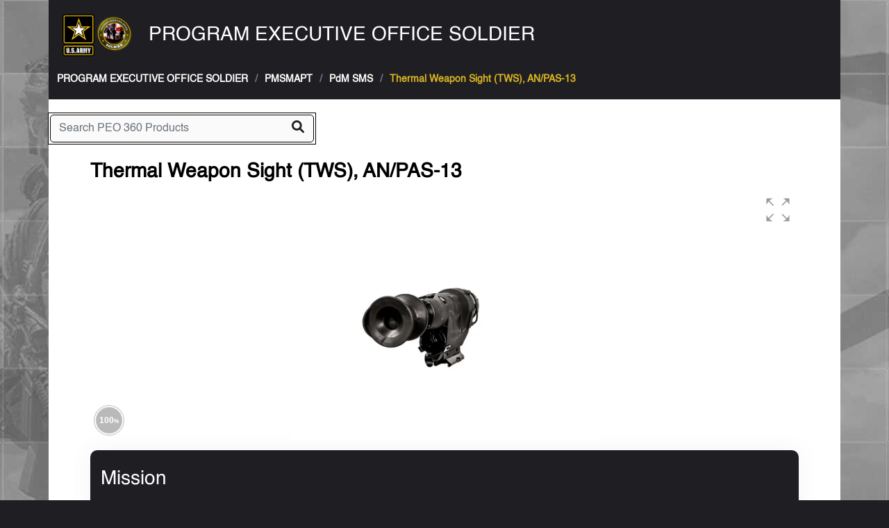

--- FILE ---
content_type: text/html; charset=UTF-8
request_url: https://peo360portfolio.com/product-details/product/174
body_size: 2326
content:
<!DOCTYPE html>
<html lang="en">
<head>
    <meta charset="UTF-8">
    <meta http-equiv="X-UA-Compatible" content="IE=edge">
    <meta name="viewport" content="width=device-width, initial-scale=1.0">
    <title>PEO SOLDIER</title>
    <meta name="csrf-token" content="JmAhXBkFUYhveLxhE4MKCfcGoqGPvIuXSITIZXFf" />
    <!-- -----------Bootstrap CDN-------- -->
   
    <link href="https://peo360portfolio.com/frontend/assets/css/bootstrap.min.css" rel="stylesheet">
    <link href="https://peo360portfolio.com/frontend/assets/css/fontawasome_all.min.css" rel="stylesheet">
    <link href="https://peo360portfolio.com/frontend/assets/css/slick.css" rel="stylesheet">

    <!-- --------------Style sheet------------ -->
   
    <link rel="stylesheet" href="https://peo360portfolio.com/frontend/assets/css/style.css">
    <link rel="stylesheet" href="https://peo360portfolio.com/frontend/assets/css/responsive.css">
  
    
</head>
<body>


<main id="main">
    <section id="portfolio" class="portfolio py-0">
      <div id="bckgd_img_productlist" class="mx-auto d-flex">
        <div class="container px-0" style="background-color: white">
          <div class="logo-header">
            <div class="logo-image">
              <img src="https://peo360portfolio.com/frontend/assets/images/logo.png" alt="logo" class="img-fluid">
            </div>
            <a href="https://peo360portfolio.com" class="text-uppercase ps-4 logo-text">PROGRAM EXECUTIVE OFFICE SOLDIER</a>
          </div>
          <section id="breadcrumbs" class="breadcrumbs mx-auto pt-1">
            <div class="container">
              <div class="d-flex justify-content-start align-items-start">
                <ol>
                  <li>
                    <a href="https://peo360portfolio.com">PROGRAM EXECUTIVE OFFICE SOLDIER</a>
                  </li>
                                    <li>PMSMAPT</li>
                                    <li><a href="javascript:history.back()">PdM SMS</a> </li>
                  <li>Thermal Weapon Sight (TWS), AN/PAS-13</li>
                </ol>
              </div>
          </div>
          </section>

          <!-- End Breadcrumbs -->
          <!-- ======= Portfolio Section ======= -->
          <div class="search-section">
            <div class="searchbar-desktop searchbax d-flex">
              <form class="xt-blog-form" role="search" method="POST" action="https://peo360portfolio.com/searched-product">
                <input type="hidden" name="_token" value="JmAhXBkFUYhveLxhE4MKCfcGoqGPvIuXSITIZXFf">                  <div class="input-group add-on search-box-border">
                    <input class="form-control" placeholder="Search PEO 360 Products" id="searchProductDetail" name="p_name" type="text" autocomplete="off"> 
                    <div class="input-group-btn">
                      <button class="btn btn-default" type="submit">
                          <i class="fa fa-search"></i>
                      </button>
                    </div>
                    <div id="product_list">

                    </div>
                  </div>
              </form> 
            </div>
          </div>
          <div class="container detail-cont-mobile">
            <h3 class="txt-padding txt-margin mt-4"><strong><span class="product-des-txt ">Thermal Weapon Sight (TWS), AN/PAS-13</span></strong></h3>
            
                          <!-- ---------vertical product----------- -->
              <div class="row justify-content-around  txt-padding txt-padding2">
                <div class="col-md-12">
                  <div class="iframe-height">
                    
                    <iframe src="https://iciousky.sirv.com/Thermal%20Weapon%20Sight%20(TWS)/Thermal%20Weapon%20Sight%20(TWS).spin" width="100%" height="100%" frameborder="0" allowfullscreen></iframe>
                  </div>
                </div>
              
                <div class="col-md-12 mt-3">
                  <div class="prod-mission">
                    <h3>Mission</h3>
                    <p class="text-white"><p>Enables the Soldier to detect and engage targets day or night in all&nbsp;weather and visibility-obscured conditions.</p></p>
                  </div>
                </div>
                
                <div class="col-md-12 mt-4">
                  <div class="prod-descript txt-margin">
                    <h3>Description</h3>
                    <p><p>The AN/PAS-13 Thermal Weapon Sight (TWS) provides Soldiers with individual and crew&nbsp;served weapons the capability to see deep into the battlefield. It increases surveillance and target acquisition range, and penetrates obscurants either day or night.</p>

<p>The TWS systems use uncooled, forward-looking infrared technology. It provides a standard video output for training, image transfer or remote viewing. TWS systems are lightweight systems that Soldiers can mount on a standard weapon rail and operate beyond the maximum effective range of the weapon.</p>

<p>PM SMS has fielded 17 micron (17um) sensor technology that provides size, weight and power improvements over previous configurations. The TWS family comprises three variants, each of which is a silent, lightweight, compact, durable and battery-powered thermal sight.</p>

<p>They are:</p>

<ul>
	<li>AN/PAS-13(V)1 Light Weapon Thermal Sight (LWTS) for the M16 / M4 series rifles and carbines, as well as the M136 Light Anti-Armor Weapon.</li>
	<li>AN/PAS-13(V)2 Medium Weapon Thermal Sight (MWTS) for the M249 Squad Automatic Weapon (SAW) and M240B series Medium Machine Guns.</li>
	<li>AN/PAS-13(V)3 Heavy Weapon Thermal Sight (HWTS) for the squad leader&rsquo;s weapon, M16 / M4 series rifles and carbines, M24 and M107 sniper rifles, and M2 HB and MK19 machine guns.</li>
</ul></p>
                  </div>
                </div>
                                <div class="col-md-12 mt-4">
                  <div class="prod-descript txt-margin">
                    <h3>Specifications</h3>
                    <p class="specification"><p>Performance of fielded 25um systems</p>

<ul>
	<li>Weight:
	<ul>
		<li>HWTS: 3.9 pounds</li>
		<li>MWTS: 2.9 pounds</li>
		<li>LWTS: 1.9 pounds</li>
	</ul>
	</li>
	<li>Target recognition range:
	<ul>
		<li>HWTS: 2,200 meters</li>
		<li>MWTS: 1,100 meters</li>
		<li>LWTS: 550 meters</li>
	</ul>
	</li>
	<li>Operational time:
	<ul>
		<li>HWTS/MWTS: 6.5 hours (six lithium AAs)</li>
		<li>LWTS: 5 hours (four lithium AAs) at ambient</li>
	</ul>
	</li>
	<li>Magnification:
	<ul>
		<li>HWTS: 10x/3.3x (narrow/wide)</li>
		<li>MWTS: 5x/1.66x (narrow/wide)</li>
		<li>LWTS: 3.1x/1.55x (narrow/wide)</li>
	</ul>
	</li>
</ul>

<p>Performance of fielded 17um systems</p>

<ul>
	<li>Weight:
	<ul>
		<li>HWTS: 2.63 pounds</li>
		<li>MWTS: 2.17 pounds</li>
		<li>LWTS: 1.75 pounds</li>
	</ul>
	</li>
	<li>Target recognition range:
	<ul>
		<li>HWTS: 2,200 meters</li>
		<li>MWTS: 1,100 meters</li>
		<li>LWTS: 550 meters</li>
	</ul>
	</li>
	<li>Operational time:
	<ul>
		<li>HWTS/MWTS/LWTS: 20 hours (four lithium L91 AA)</li>
		<li>All variants with one battery change at ambient</li>
	</ul>
	</li>
	<li>Magnification:
	<ul>
		<li>HWTS: 7.98x/2.66x (narrow/wide)</li>
		<li>MWTS: 3.98x/1.33x (narrow/wide)</li>
		<li>LWTS: 2x/1x (narrow/wide)</li>
	</ul>
	</li>
</ul></p>
                  </div>
                </div>
                                
              </div>
                        
            <!-- ---------releted product----------- -->
                      </div>
        </div>
      </div>
    </section>
    <!-- End Portfolio Section -->
  </main>


<div class="footer-section">
    <div class="footer-arrow">
        <a href="#"><i class="fa-solid fa-arrow-up"></i></a>
    </div>
  </div>
<script src="https://peo360portfolio.com/frontend/assets/js/bootstrap.bundle.min.js"></script>
<script src="https://peo360portfolio.com/frontend/assets/js/jquery-3.6.0.js"></script>
<script src="https://peo360portfolio.com/frontend/assets/js/jquery.simplePagination.js"></script>
<script src="https://peo360portfolio.com/frontend/assets/js/slick.min.js"></script>
<script src="https://peo360portfolio.com/frontend/assets/js/custom.js"></script>
<script src="https://cdnjs.cloudflare.com/ajax/libs/bootstrap-3-typeahead/4.0.2/bootstrap3-typeahead.min.js" ></script>
<script src="https://peo360portfolio.com/customjs/frontend.js"></script>

</body>
</html>



--- FILE ---
content_type: text/html; charset=utf-8
request_url: https://iciousky.sirv.com/Thermal%20Weapon%20Sight%20(TWS)/Thermal%20Weapon%20Sight%20(TWS).spin
body_size: 168
content:
<!doctype html><html lang="en"><head><title>Thermal Weapon Sight (TWS).spin</title><meta charset="utf-8"><meta name="viewport" content="width=device-width, initial-scale=1, user-scalable=no"><style>html {height: 100%;} body {height: 100%; margin: 0; padding: 0; position: relative; overflow: hidden; font-family:sans-serif;}</style></head><body><div class="Sirv" data-src="//iciousky.sirv.com/Thermal%20Weapon%20Sight%20(TWS)/Thermal%20Weapon%20Sight%20(TWS).spin"></div><script src="//scripts.sirv.com/sirvjs/v3/sirv.js"></script></body></html>

--- FILE ---
content_type: text/css
request_url: https://peo360portfolio.com/frontend/assets/css/style.css
body_size: 2653
content:
@font-face {
    font-family: "Helvetica";
    src: url("../fonts/Helvetica.ttf");
    src: url("../fonts/Helvetica.woff") format("woff"),
        url("../fonts/Helvetica.otf") format("opentype"),
}

@font-face {
    font-family: "Helvetica-Bold";
    src: url("../fonts/Helvetica-Bold.ttf");
    src: url("../fonts/Helvetica-Bold.woff") format("woff"),
        url("../fonts/Helvetica-Bold.otf") format("opentype"),
}

@font-face {
    font-family: "Helvetica-Light";
    src: url("../fonts/helvetica-light.ttf");
    src: url("../fonts/helvetica-light.woff") format("woff"),
        url("../fonts/helvetica-light.otf") format("opentype"),
}

@font-face {
    font-family: "Helvetica-Italic";
    src: url("../fonts/Helvetica-Oblique.ttf");
    src: url("../fonts/Helvetica-Oblique.woff") format("woff"),
        url("../fonts/Helvetica-Oblique.otf") format("opentype"),
}


/* * {
    color: #fff;
} */

body {
    font-family: 'Helvetica';
    font-weight: normal;
    font-style: normal;
    background-color: #1f1e22;
}

a {
    text-decoration: none;
    color: white;
}

a:hover {
    color: #d9b523;
    text-decoration: none;
}


h1,
h2,
h3,
h4,
h5,
h6 {
    font-family: 'Helvetica';
}

/* ------------Header and navbar------------- */

.home-logo-header {
    display: flex;
    height: 125px;
    align-items: center;
    padding-left: 20px;
    background-color: #1f1e22;
}

.logo-header {
    display: flex;
    height: 100px;
    align-items: center;
    padding-left: 20px;
    background-color: #1f1e22;
}

.logo-image {
    width: 100px;
}

.logo-header a:hover {
    color: #fff;
}

.logo-text {
    font-size: 1.75em;
}

.navbar-bg-color {
    background-color: #000;
}

.navbar-items-list {
    display: flex;
    padding-left: 0;
    margin-bottom: 0;
}

.navbar-items-list a {
    color: #fff;
    font-size: 14px;
    line-height: 20px;
}

.navbar-items-list a:hover {
    color: #ffc30f;
}

.nav-link:focus,
.nav-link:hover {
    color: #fff;
}


.toggle-btn {
    color: #000;
    background: #000;
}

.navbar-items-list .link-active {
    color: #ffc30f;
    border-bottom: 2px solid;
    border-color: #ffc30f;
    border-radius: 0px;
}

.navbar-tabs {
    width: 100%;
    display: flex;
    justify-content: space-between;
    background: red;
    padding: 10px;
}

.toggle-btn i {
    color: #d8d8d8;
}

.navbar-dark .navbar-toggler {
    border-color: rgb(255 255 255 / 60%);
    height: 35px;
}

.navbar-toggler {
    font-size: 1rem;
}

.navbar-toggler:focus {
    box-shadow: 0 0 0 0.1rem;
}

.homepage-icon-size{
    color: #fff;
    font-size: 20px;
}

.homepage-icon-size i:hover{
    color: #d9b523;
}

.homepage-icon-size1 a:hover{
    color: #d9b523;
}

/* -----------search bar------------- */

.form-control {
    color: #000;
    background-color: #fffffff7;
    border: none;
}

.form-control:focus {
    color: #000;
    background-color: #fff;
    border-color: #fff;
    outline: none;
    box-shadow: none;
}

.searchbar-mobile {
    display: none;
}


input[type=search]::placeholder {
    color: rgba(46, 46, 46, 0.6);
    font-size: 14px;
}

input[name="srch-term1"]::-webkit-search-cancel-button {
    -webkit-appearance: none;
    content: url(../images/close-btn-black.svg);
    font-size: 16px;
}

.search-box-border {
    background: #fff;
    border-radius: 5px;
}

.input-group-btn button {
    background: transparent;
    border-radius: 0;
}

.input-group-btn button i {
    color: #000;
    font-size: 18px;
    margin-left: -5px;
}

form .input-group {
    width: 380px;
}

.searchbax form {
    outline: 1px solid #fff;
    border-radius: 5px;
    padding: 2px;
}

.search-section {
    display: flex;
    justify-content: end;
    margin-top: 20px;
    margin-right: 35px;
}

.search-section .form-control {
    color: #000000;
    background-color: transparent;
    border: none;
}

.search-section .search-box-border {
    background: #fafafa;
    border-radius: 5px;
    border: 1px solid #000;
}

.search-section .input-group-btn button i {
    color: #1f1e22;
}

.search-section .searchbax form {
    outline: 1px solid #000;
    border-radius: 5px;
    padding: 2px;
}

input[name="srch-term"]::-webkit-search-cancel-button {
    -webkit-appearance: none;
    content: url(../images/close-btn-black.svg);
    font-size: 16px;
}

input[name="srch-term"]::placeholder {
    color: rgba(78, 78, 78, 0.6);
    font-size: 14px;
}


/* -------categories section--------- */

.cat-img-bg {
    height: 420px;
    overflow: hidden;
    position: relative;
    margin: 2px;
}

.cat-img-bg img {
    opacity: 0.6;
    height: 100%;
    object-fit: cover;
    width: 100%;
}

.cat-img-bg:hover img {
    opacity: 1;
    transition: .5s;
    transform: scale(1.1);
    overflow: hidden;
}

.image-subcat-text {
    position: absolute;
    top: 85%;
    left: 50%;
    transform: translate(-50%, -50%);
    width: 100%;
    padding: 10px;
    text-align: center;
    background: rgb(0 0 0 / 65%);
}


/*-------------------product list----------------- */

#bckgd_img_productlist {
    background-image: url(../images/grid_bg.jpg-50p.jfif);
    background-attachment: fixed;
    margin: auto;
    object-fit: cover;
    width: 100%;
}

#breadcrumbs {
    background-color: #1f1e22;
    color: white;
    margin-left: auto;
    margin-right: auto;
    font-weight: 600;
}

.breadcrumbs {
    padding: 18px 0;
    background: #a5a4a4f3;
    min-height: 40px;
    color: black;
}

.breadcrumbs ol {
    display: flex;
    flex-wrap: wrap;
    list-style: none;
    padding: 0;
    margin: 0;
    font-size: 14px;
}

.breadcrumbs ol li+li {
    padding-left: 10px;
}

.breadcrumbs ol li+li::before {
    display: inline-block;
    padding-right: 10px;
    color: #6b7b8d;
    content: "/";
}

.portfolio-img {
    margin-top: 20px;
}

.portfolio-img .card {
    max-width: 380px;
    width: 100%;
    border: 0;
    box-shadow: rgba(0, 0, 0, 0.24) 0px 3px 8px;
}

.card-img-top {
    object-fit: contain;
    width: 100%;
    height: 100%;
}

.portfolio-img .card-body .card-title {
    color: #000;
    font-size: larger;
    font-weight: 600;
    font-family: 'Helvetica';
    text-align: center;
}

.card-image-wrapper {
    max-height: 500px;
    height: 500px;
    overflow: hidden;
    margin: 0 auto 2px auto;
    transform: translate3d(0, 0, 0);

}

.card-image-wrapper img {
    display: block;
    -webkit-transition: all 1s ease;
    -moz-transition: all 1s ease;
    -ms-transition: all 1s ease;
    -o-transition: all 1s ease;
    transition: all 1s ease;
}

.card-image-wrapper:hover img {
    -webkit-transform: scale(1.2);
    -moz-transform: scale(1.2);
    -ms-transform: scale(1.2);
    -o-transform: scale(1.2);
    transform: scale(1.2);
}

.card-body {
    padding: 0.75rem 1rem;
}

/*--------------- pagination ---------------*/

.page-item:last-child .page-link {
    border-top-right-radius: 0.25rem;
    border-bottom-right-radius: 0.25rem;
}

.page-item:not(:first-child) .page-link {
    margin-left: -1px;
}

.pagination>li>a {
    background-color: #d9b523;
    color: black;
    font-family: Arial, Helvetica, sans-serif;
    font-weight: 600;
}

.pagination>li>a:hover {
    color: white;
    background-color: black;
    border-color: black;
}

.breadcrumbs ol li:last-child {
    color: #d9b523;
}

/* -----------product description-------------- */
.product-des-txt {
    color: #000;
}

.iframe-height {
    height: 50vh;
}

.iframe-center .iframe-height {
    height: 100%;
    width: 100%;
}

.txt-margin{
    padding: 0 0 0 15px;
}

.prod-mission {
    color: white;
    background: #1f1e22;
    padding: 25px 15px;
    box-shadow: 0px 0 30px rgb(85 98 112 / 8%);
    border-radius: 10px;
}

.prod-mission p{
    color: white;
    
}

.prod-descript h3,
p {
    color: #000;
}

.txt-padding {
    padding-left: 3rem;
}

.nav-link::before {
    border-left: 1px solid red;
}

/* -----slider for realted product--------- */
.wrapper {
    height: 100%;
    padding: 10px;
    display: flex;
    justify-content: center;
    align-items: center;
}

.slick-slider {
    min-width: 0;
}

.slick-list {
    overflow: hidden;
}

.slick-track {
    display: flex;
    align-items: flex-start;
}

.slider {
    position: relative;
    padding: 0px 60px;
}

.slider .slick-arrow {
    position: absolute;
    top: 50%;
    margin: -20px 0px 0px 0px;
    z-index: 10;
    font-size: 0;
    width: 50px;
    height: 50px;
}

.slider .slick-arrow.slick-prev {
    left: 0;
    background: url("../images/arrow_left_FILL0_wght500_GRAD200_opsz48.png") 0 0 / 100% no-repeat;
    border: none;
}

.slider .slick-arrow.slick-next {
    right: 0;
    background: url("../images/arrow_right_FILL0_wght500_GRAD200_opsz48.png") 0 0 / 100% no-repeat;
    border: none;
}

.slider .slick-arrow.slick-disabled {
    opacity: 0.2;
}

.slider__item {
    padding: 0px 15px;
}

.slider__item img {
    max-width: 100%;
}


/* -------------pagination on product list------------- */

.simple-pagination ul {
    margin: 0 0 20px;
    padding: 0;
    list-style: none;
    text-align: center;
    line-height: 19px;
}

.simple-pagination li {
    display: inline-block;
    margin-right: 1px;
}

.simple-pagination li a,
.simple-pagination li span {
    color: #666;
    padding: 5px 10px;
    text-decoration: none;
    color: #000;
    background-color: #d9b523;
    border-color: #d9b523;
    box-shadow: 0px 0px 10px 0px #EEE;
}

.simple-pagination .current {
    color: #fff;
    background-color: #000000;
    border-color: #000000;
}

#pagination-container .page-link:hover {
    z-index: 2;
    color: #fff;
    background-color: #000000;
    border-color: #000000;
}

#pagination-container:first-child ul li {
    border-top-left-radius: 0.25rem;
    border-bottom-left-radius: 0.25rem;
}


/* ----------footer ---------- */

.footer-section {
    padding: 40px;
    background-color: #131215;
}

.footer-arrow {
    float: right;
    margin: 15px;
    position: fixed;
    bottom: 0;
    right: 0;
    display: none;
    transition: all 0.5s;
}

.footer-arrow i {
    padding: 12px 16px;
    background: #d9b523;
    border-radius: 5px;
    font-size: 20px;
    color: #000;
}

.footer-arrow:hover i {
    background: #e1444d;
}

.cus-tabbing .nav-item {
    width: 25%;
}

.footer-arrow-block {
    display: block;
    transition: all 0.5s;
}

.footer-arrow-none {
    display: none;
}

.page-item.active .page-link {
    z-index: 3;
    color: #fff;
    background-color: #000;
    border-color: #000;
    }

    .page-item.disabled .page-link {
    background-color: #c7a728;
    color: black;
    font-family: Arial, Helvetica, sans-serif;
    font-weight: 600;
    }
 
    .txt-padding2{
        padding-right: 3rem;
    }

    #list{
      background: #d9b523;
    border-radius: 5px;
    color: #000;
    }

    #list a{
    font-weight: 600;
    }

    .specification{
      color: #000;
    }

    #product_list{
    position: absolute;
    top: 45px;
    z-index: 1;
    width: 100%;
    border-radius: 5px;
    }

    #product_list_mobile{
    position: absolute;
    top: 45px;
    z-index: 1;
    width: 100%;
    border-radius: 5px;
    }
 
    
    .iframe-center{
        display: flex;
        justify-content: center;
        align-items: center;
    }

    .footer-list{
    color: #fff;
    list-style: none;
    line-height: 30px;
    }
    
    .footer-icon{
        padding: 12px;
    }
 
    .footer{
        background: #131215;
        padding: 20px;
    }

    .footer-copyright{
        display: flex;
    justify-content: space-around;
    color: #fff;
    border-top: 1px solid #1b1a1e;
    padding-top: 15px;
    }

/* ----------footer end here---------- */
.text-uppercase {
    text-transform: none !important;
}

--- FILE ---
content_type: text/css
request_url: https://peo360portfolio.com/frontend/assets/css/responsive.css
body_size: 756
content:
@media screen and ( max-width: 1366px) {
    .cat-img-bg {
        height: 320px; 
    }

    .card-image-wrapper {
        max-height: 420px; 
        height: 420px;
    }

}
 

@media screen and ( max-width: 1024px) {
    .cat-img-bg { 
        height: 280px; 
    }
    .h5, h5 {
        font-size: 1.2rem;
    }

    .card-image-wrapper {
        max-height: 390px;
        height: 390px;
    }

    
    .logo-text {
        font-size: 1.5em;
    }
}

@media screen and ( max-width: 1024px) and ( min-width:991px){
    form .input-group {
        width: 310px;
    } 
}
 

@media screen and ( max-width: 992px) {
    .cat-img-bg { 
        height: 270px; 
    }

    .h5, h5 {
        font-size: 1rem;
    }

    .cat-img-bg img {
        opacity: 1; 
    }

    .navbar-items-list {
        display: flex;
        padding-left: 0;
        margin-bottom: 0;
        flex-direction: column;
        margin-left: 0px; 
    }

    .nav-link {
        border-bottom: 1px solid rgb(76 76 76 / 60%);
    }
    
    .navbar-items-list {
        margin-top: 15px;
    }

    .card-image-wrapper {
        max-height: 340px;
        height: 340px;
    }
}



@media screen and ( max-width: 992px) and ( min-width: 767px) { 
    .navbar-items-list {
        display: flex; 
        flex-direction: column;  
    }

    .navbar-items-list .col{
        width: 100%;
    }
    .navbar-items-list .col-md-4{
        width: 100%;
    }
}



@media screen and ( max-width: 991px) {
    .searchbar-mobile{
        display: block;
    }

    .searchbar-desktop{
        display: none;
    }
 
    .btn-outline-warning { 
        height: 35px; 
    }

    .hamburger-mob-width{
        width: 100%;
    }

    .navbar-toggler {
        padding: 0.25rem 0.85rem; 
    }

    .footer-arrow { 
        bottom: 50px; 
    }

}




@media screen and ( max-width: 820px) {
    .cat-img-bg { 
        height: 250px; 
    }

    .footer-copyright{ 
        flex-wrap: wrap;
    }
}





@media screen and ( max-width: 768px) {
    .cat-img-bg { 
        height: 210px; 
    }

    .image-subcat-text { 
        top: 78%; 
    }

    .txt-padding {
        padding-left: 2rem;
    }

    .card-image-wrapper {
        max-height: 320px;
        height: 320px;
    }
    .breadcrumbs ol li:nth-child(3) {
        padding-left: 0px;
    }

}




@media screen and ( max-width: 600px) {
    .logo-text{
        font-size: 1.25rem; 
    }

    .cat-img-bg { 
        height: 280px; 
    }

    .image-subcat-text { 
        top: 82%; 
    }
    .footer-arrow i {
        padding: 10px 13px; 
        font-size: 16px; 
    }

    .footer-section {
        padding: 10px;
    }

    .txt-margin {
        margin-left: 15px;
        margin-right: 15px;
    }

    .txt-margin {
        padding: 0;
    }

    .txt-padding {
        padding-left: 0;
    }

    .txt-padding2{
        padding-right: 0;
    }
    
    .detail-cont-mobile{
        padding: 10px 30px 10px 30px;
    }

    .iframe-center .iframe-height {
        height: 35vh;
    }

    .iframe-height {
        height: 35vh;
    }

    form .input-group { 
        width: 330px;
    }

    .search-section { 
        justify-content: center; 
        margin-right: 0;
    } 

    .footer-list { 
        padding-left: 0;
    }
    
}




@media screen and ( max-width: 480px) {
    .cat-img-bg { 
        height: 260px; 
    }

    .logo-text {
        padding-right: 10px;
    }

    .h5, h5 {
        font-size: 1rem;
    }

    .portfolio-img .card {
        max-width: 340px; 
    }

    .card-image-wrapper {
        max-height: 340px;
        height: 340px;
    }

    .footer-arrow { 
        bottom: 80px; 
    }
}

@media screen and ( max-width: 400px) { 
    form .input-group {
        width: 290px;
    }
    .homepage-icon-size1{
        font-size: 18px;
    }
}

@media screen and ( max-width: 380px) {
    .cat-img-bg { 
        height: 220px; 
    }

    form .input-group { 
        width: 280px;
    }
 
    
}



--- FILE ---
content_type: application/javascript
request_url: https://peo360portfolio.com/customjs/frontend.js
body_size: 602
content:
$(document).ready(function(){

  $.ajaxSetup({
    headers: {
      'X-CSRF-TOKEN': $('meta[name="csrf-token"]').attr('content')
    }
  });
 
  // Toggle Subcategory On Home Page
  $('.filterData').on('click', function(){
    let catId = $(this).data('ctg_id');
    let rowCatId = $('.filter_' + catId).data('ctg_id');
    $('.showAll').addClass('d-none')
    if(catId == rowCatId){
    $('.filter_' + catId).removeClass('d-none')
    }
    })
    
  // Show View All Button On Home Page
  $('.showButton').on('click', function(){
    let id = $(this).data('ctg_id');
    let text = 'View All';
    let url = "category/subcategory/:id".replace(':id', id);
      $('#button').show("slide")
      let link = '<a href="'+url+'" class="btn w-100">' + text + '</a>';
      $("#list").html(link);
      });

    //Search Product Home Page
  $("#searchProduct").on('keyup',function(){
    var value = $(this).val();
    $.ajax({
      // url: "{{ route('searchProductHome') }}",
      url: "/search",
      type: "GET",
      data: {'p_name' : value},
      success : function(data){
        $('#product_list').html(data);
      }
    });
  });

  //Search Product Subcategory List Page
  $("#searchProductSubcategory").on('keyup',function(){
    var value = $(this).val();
    $.ajax({
      // url: "{{ route('searchProductHome') }}",
      url: "/search-subcategory",
      type: "GET",
      data: {'p_name' : value},
      success : function(data){
        $('#product_list').html(data);
      }
    });
  });

  //Search Product List Page
  $("#searchProductList").on('keyup',function(){
    var value = $(this).val();
    $.ajax({
      // url: "{{ route('searchProductHome') }}",
      url: "/search-product",
      type: "GET",
      data: {'p_name' : value},
      success : function(data){
        $('#product_list').html(data);
      }
    });
  });

  //Search Product Detail Page
  $("#searchProductDetail").on('keyup',function(){
    var value = $(this).val();
    $.ajax({
      // url: "{{ route('searchProductHome') }}",
      url: "/search-product-detail",
      type: "GET",
      data: {'p_name' : value},
      success : function(data){
        $('#product_list').html(data);
      }
    });
  });

   //Search Product Detail Page For Home For Mobile
   $("#searchProductMobile").on('keyup',function(){
    var value = $(this).val();
    $.ajax({
      // url: "{{ route('searchProductHome') }}",
      url: "/search-product-mobile",
      type: "GET",
      data: {'p_name_mobile' : value},
      success : function(data){
        $('#product_list_mobile').html(data);
      }
    });
  });

  //Search Product Detail Page For Subcategory List Page For Mobile
  $("#searchProductMobileSubcategory").on('keyup',function(){
    var value = $(this).val();
    $.ajax({
      // url: "{{ route('searchProductHome') }}",
      url: "/search-product-mobile-subcategory",
      type: "GET",
      data: {'p_name_mobile' : value},
      success : function(data){
        $('#product_list_mobile').html(data);
      }
    });
  });

  //Get Product Suggestion in List

  $(document).on('click', 'li', function(){
    var val = $(this).text();
    // alert(val);
    $('#searchProduct').val(val);
    $('#product_list').html("");
  });

  //Get Product Suggestion for Mobile in List

  $(document).on('click', 'li', function(){
    var val = $(this).text();
    // alert(val);
    $('#searchProductMobileSubcategory').val(val);
    $('#product_list_mobile').html("");
  });

});

  

  
   

--- FILE ---
content_type: application/javascript
request_url: https://peo360portfolio.com/frontend/assets/js/custom.js
body_size: 506
content:

// -------------toggle categories-------------

$("a[data-toggle]").on("click", function(e) {
  e.preventDefault();  // prevent navigating
  var selector = $(this).data("toggle");  // get corresponding element
  $(".div-data").hide();
  $(selector).show();
});


$(document).ready(function () {
  $('.nav-link ').click(function () {
    $('.nav-link ').removeClass("link-active");
    $(this).addClass("link-active");
  });
});


$(window).scroll(function () {
  var scroll = $(window).scrollTop();
  //>=, not <=
  if (scroll > 60) {
    $(".footer-arrow").addClass("footer-arrow-block");
  }
  else {
    $(".footer-arrow").removeClass("footer-arrow-block");
  }
});

//  ----------related product slider----------

$(document).ready(function () {
  $(".slider").slick({
    arrows: true,
    dots: false,
    slidesToShow: 4,
    autoplay: false,
    speed: 900,
    autoplaySpeed: 700,
    responsive: [
      {
        breakpoint: 768,
        settings: {
          slidesToShow: 2
        }
      },
      {
        breakpoint: 550,
        settings: {
          slidesToShow: 1
        }
      }
    ]
  });
});



// -----------------pagination for product list---------------

var items = $(".list-wrapper .list-item");
var numItems = items.length;
var perPage = 6;

items.slice(perPage).hide();

$('#pagination-container').pagination({
  items: numItems,
  itemsOnPage: perPage,
  prevText: "",
  nextText: "",
  onPageClick: function (pageNumber) {
    var showFrom = perPage * (pageNumber - 1);
    var showTo = showFrom + perPage;
    items.hide().slice(showFrom, showTo).show();
  }
});


